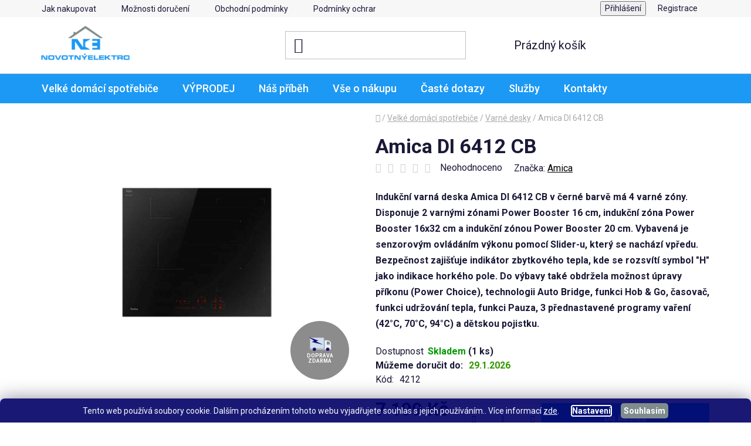

--- FILE ---
content_type: text/css; charset=utf-8
request_url: https://www.novotnyelektro.cz/user/documents/upload/dmartini/novotnyelektro.min.css?v=04.12-20251204150205587
body_size: 2560
content:
.flag.flag-freeshipping{background-color:rgba(102,102,102,.75);border-radius:0;}.flag.flag-freeshipping:before{content:'';background:url("/user/documents/upload/DMupravy/Doprava/car.png");width:40px;height:27.5px;background-size:40px!important;background-repeat:no-repeat;display:inline-block;}.btn-cart,.load-products{color:#fff!important;}.pagination-top{opacity:0;}#DMContact{padding:20px 20px 20px;display:flex;align-items:center;border:2px solid var(--color-secondary);margin-bottom:20px;border-radius:20px;margin-left:0!important;}#DMContact .img{width:70px;}#DMContact .text{padding-left:0;}#DMContact .text div{display:flex;flex-wrap:wrap;flex-direction:column;justify-content:flex-start;}#DMContact .text h5{font-size:18px;font-weight:600;line-height:22px;color:#000;margin:0 0 10px 0;}#DMContact .text .dmcontacts{font-size:14px;font-weight:300;line-height:22px;color:#000;display:block;}#DMContact .text .dmcontacts a{color:#000;}#DMContact .text .dmcontacts a:hover{color:var(--color-secondary);}#DMContact{width:fit-content;margin:auto;margin-bottom:19px;}.dkLabVisitedProductsBox{background:transparent!important;padding:10px;}.extended-banner-text{text-align:center;}.dklabCountdownContainer{border-radius:10px!important}.link-icon.share{display:none!important;}@media (max-width:768px){#dklabCountdown.dklabCountdownLoad,.p-final-price-wrapper,.availability-wrapper,.cofidis-wrap{text-align:center}.cofidis-wrap{margin-top:19px}}.type-index .content-wrapper .h4,.type-index .content-wrapper .welcome h1{padding-bottom:5px;}.contact-box ul li>span.mail::before{content:url(/user/documents/upload/nemazat/e-mail.svg);}.contact-box ul li>span.cellphone::before{content:url(/user/documents/upload/nemazat/phone.svg);}#footer a:not(.login-btn):not(.btn),#footer h3,#footer h4,#footer h5{color:#000;}.btn.btn-default.unveil-button{display:block!important;max-width:100%;width:max-content;margin:30px auto 30px auto;}.products-block .prices-top{margin-top:10px;}.price-final{font-size:18px;}.siteCookies{left:unset;margin-left:unset;font-size:14px;width:100%;background-color:transparent!important;}.siteCookies__form{max-width:100%!important;padding:7.5px;display:flex;flex-wrap:wrap;justify-content:center;text-align:center;align-items:center;flex-direction:row;background-color:rgba(1,0,102,.9);}.siteCookies__content{flex:unset;}.siteCookies__text{line-height:normal;margin:0;margin-right:5px;line-height:20px;display:inline-block;}.siteCookies__text *{display:inline-block;}.siteCookies__links{margin:0!important;width:fit-content;}.siteCookies__links a{margin:0!important;}.siteCookies__link{padding:0;line-height:normal;background-color:transparent!important;margin:0 15px;opacity:1!important;}.siteCookies__content{flex:unset;display:flex;flex-wrap:wrap;}.siteCookies__button{padding:5px;border-radius:5px;line-height:normal;opacity:1!important;background-color:var(--color-secondary-hover);color:#fff;}.siteCookies__button:hover{background-color:var(--color-secondary);color:#fff;}.flags-extra .flag{margin-left:5px;}.p-to-cart-block{padding-top:0;padding-left:0;padding-right:0;}.cart-wrap{padding:10px;background-color:#f7f7f7;}body #insurance-offer{display:flex;flex-wrap:wrap;}.p-to-cart-block{width:100%;}.pojistka .dm-flex{gap:20px;display:flex;flex-wrap:wrap;}.pojistka .ico>div{background-color:#EDF7F5;}.pojistka .ico>div{width:100%;padding:5px;}@media (min-width:992px){.fl50{width:calc(50% - 20px)!important}}.ico>div>div{padding-left:65px;position:relative;}.ico>div>div h3{margin-top:0;padding-top:10px;}.ico .co:before{content:'\F5FC';background-color:#3DAE48;}.pojistka ul{padding:0;}.pojistka ul li{padding-left:25px;position:relative;margin-bottom:7.5px;}.pojistka li::before{font-size:18px;font-family:bootstrap-icons!important;font-style:normal;font-weight:normal!important;font-variant:normal;text-transform:none;line-height:1;-webkit-font-smoothing:antialiased;-moz-osx-font-smoothing:grayscale;margin:0;position:absolute;left:0;top:2.5px;}.ico .co li:before{content:'\F633';color:#3DAE48;}.ico .nacored li:before{content:'\F659';color:#DA2129;top:3.5px!important;}.ico .nacored:before{content:'\F62A';background-color:#DA2129;}.ico .nacoorange:before{content:'\F33A';background-color:#F06F23;}.ico>div>div:before{position:absolute;top:0;left:0;width:50px;height:50px;color:#fff;display:flex;font-size:40px;justify-content:center;align-items:center;font-family:bootstrap-icons!important;font-style:normal;font-weight:normal!important;font-variant:normal;text-transform:none;line-height:1;-webkit-font-smoothing:antialiased;-moz-osx-font-smoothing:grayscale;}.ico .kde:before{content:'\F3EF';background-color:#294D95;}.ico .kde li:before{content:'\F633';color:#294D95;}.ico .povinnost:before{content:'\F430';background-color:#8DC63F;}.ico .povinnost li:before{content:'\F309';font-size:40px;top:-7.5px;left:-7.5px;color:#8DC63F;}.ico .platba:before{content:'\F615';background-color:#F5CC05;}.ico .kryti:before{content:'\F41F';background-color:#4693D1;}.ico .vypoved:before{content:'\F53F';background-color:#58585A;}.ico .vypoved li:before{content:'\F309';font-size:40px;top:-7.5px;left:-7.5px;color:#58585A;}.ico .vypoved li li:before{content:'\F2EA';font-size:20px;top:2.5px;left:0;color:#58585A;}.template-13:not(.jupiter) #header,.template-14 #header{z-index:200;}.btn.btn-conversion,a.btn.btn-conversion,.btn.btn-cart,a.btn.btn-cart{color:#fff;}.btn:not(.cart-count):not(.toggle-contacts):not(#products-listing-order):not(.btn-cofidis){color:#fff!important;background-color:var(--color-secondary)!important;border-color:var(--color-secondary)!important;}.btn:not(.cart-count):not(.toggle-contacts):not(#products-listing-order):not(.btn-cofidis):hover{background-color:var(--color-secondary-hover)!important;border-color:var(--color-secondary-hover)!important;}.cart-wrap>p{line-height:normal;font-weight:550;margin-bottom:7.5px!important;}#product-detail-form .vynosinfo{line-height:normal;font-weight:550;}body #insurance-offer input[type=checkbox]{display:none;}body #insurance-offer input[type=checkbox]+label{width:100%;}#insurance-offer .item *{line-height:normal;clear:unset!important;}.description-main,body #insurance-offer .item .title-info{padding:0!important;display:block;}body #insurance-offer input[type=checkbox]+label::after,body #insurance-offer input[type=checkbox]+label::before,body #insurance-offer input[type=radio]+label::after,body #insurance-offer input[type=radio]+label::before{top:50%;left:0;transform:translateY(-50%);}#insurance-offer input[type="checkbox"]:checked+label::after,#insurance-offer input[type="radio"]:checked+label::after{width:18px;height:18px;}body #insurance-offer{padding-top:0;}.cofidis-buttons-wrapper{padding-top:20px;}html body .p-detail-inner .btn-cofidis{border-color:#3BAB4D!important;background-color:#3BAB4D!important;color:#fff!important;}.delivery-time{color:#329901;font-weight:550;}.p-data-wrapper .availability-label,.p-data-wrapper .availability-amount{font-weight:550;}.one-column-body table.detail-parameters tbody tr th{min-width:unset;width:fit-content;padding:0;}.p-data-wrapper table,.p-data-wrapper tbody{display:flex;flex-wrap:wrap;flex-direction:column;}.p-data-wrapper table.detail-parameters tbody tr{display:flex;flex-wrap:wrap;flex-direction:row;align-items:center;}.p-data-wrapper table.detail-parameters tbody tr th .row-header-label{background-color:transparent;}.p-data-wrapper table.detail-parameters tbody tr th::after{display:none!important;}.p-data-wrapper table.detail-parameters tbody tr td{padding:0;margin:0;}.delivery-time-label{font-weight:550;}aside .filter-section-button{display:none;}aside #category-filter-hover{display:block;}aside .filters-unveil-button-wrapper{display:none;}.filter-total-count{color:#000;}#w_output_tlacitko_container{display:inline-flex!important;}.manufacturers li::before{display:none;}.extra-sluzby{margin-bottom:10px;display:flex;flex-wrap:nowrap;align-items:center;justify-content:flex-start;justify-content:center;padding:10px;color:var(--color-secondary);background-color:hsla(var(--color-secondary-h),var(--color-secondary-s),var(--color-secondary-l),.15);cursor:pointer;font-weight:550;transition:300ms;position:relative;}.extra-sluzby:hover{background-color:var(--color-secondary);color:#fff;}.extra-sluzby i{height:100%;line-height:normal;font-size:18px;}.extra-sluzby div{padding-left:10px;}.pseudolink{position:absolute;top:0;left:0;width:100%;height:100%;z-index:2;}.extra-dopravy h2{margin-bottom:10px;}.extra-dopravy ul{margin-top:0;padding-left:18px;}.extra-dopravy li:before{font-family:bootstrap-icons!important;content:'\F26A';color:#329901;}.top-navigation-menu-trigger{display:none!important;}.show-related{display:none!important;}.ship_img{width:calc(45px + 15px)!important;}.ship_img img{width:45px!important;}.ship_label{width:calc(100% - 45px - 15px)!important;}.extra-dopravy .div.accordion{flex-wrap:nowrap;}.extra-dopravy .div.accordion>*{display:block;}.navigation-in>ul>li>a[href*="/black-friday/"]{color:#fff!important;background-color:#000!important;position:relative;}.navigation-in>ul>li>a[href*="/black-friday/"] b{padding-left:calc(25px + 5px);color:#fff!important;}.navigation-in>ul>li>a[href*="/black-friday/"]:before{content:'\F4D1';position:absolute;left:20px;display:block;width:25px;color:#fff;font-family:bootstrap-icons!important;font-size:25px;}.navigation-in>ul>li>a[href*="/vanocni-akce/"]{color:#fff!important;background-color:#004740!important;position:relative;}.navigation-in>ul>li>a[href*="/vanocni-akce/"] b{padding-left:calc(25px + 5px);color:#fff!important;}.navigation-in>ul>li>a[href*="/vanocni-akce/"]:before{content:'\F3EC';position:absolute;left:20px;display:block;width:25px;color:#fbd232;font-family:bootstrap-icons!important;font-size:20px;}@media screen and (min-width:767px){.menu-helper,#navigation{height:50px!important}.navigation-in>ul>li>a{padding-top:calc(13.5px + (5px / 2))!important;padding-bottom:calc(13.5px + (5px / 2))!important}}

--- FILE ---
content_type: text/css; charset=utf-8
request_url: https://www.novotnyelektro.cz/user/documents/upload/DMupravy/novotny_stitky.css?50
body_size: 245
content:
.dm-stitek {
    padding: 0;
    max-width: 100%;
}

.dm-stitek:before {
    content: "";
    background-repeat: no-repeat !important;
    background-size: 50px !important;
    width: 50px;
    height: 30px;
    position: relative;
    display: inline-block;
    vertical-align: middle;
}

.classA:before {
    background: url("/user/documents/upload/DMupravy/Energy label/stitek_A.png");
}

.classB:before {
    background: url("/user/documents/upload/DMupravy/Energy label/stitek_B.png");
}

.classC:before {
    background: url("/user/documents/upload/DMupravy/Energy label/stitek_C.png");
}

.classD:before {
    background: url("/user/documents/upload/DMupravy/Energy label/stitek_D.png");
}

.classE:before {
    background: url("/user/documents/upload/DMupravy/Energy label/stitek_E.png");
}

.classF:before {
    background: url("/user/documents/upload/DMupravy/Energy label/stitek_F.png");
}

.classG:before {
    background: url("/user/documents/upload/DMupravy/Energy label/stitek_G.png");
}

#productsTop .category-appendix {
    left: 0;
    top: 0;
}

.products-inline.products-top > div .p {
    position: relative;
}

.flags .dm-stitek:not(:first-child) {
    display: none !important;
}

.flag {
    opacity: 1 !important;
}

--- FILE ---
content_type: application/javascript; charset=utf-8
request_url: https://cdn.myshoptet.com/usr/api2.dklab.cz/user/documents/_doplnky/zakoupilo/349616/799/349616_datalayer_799.js
body_size: 1769
content:
var dkLabZakoupiloDataLayer = {"configName":"release","options":{"displayType":"customers","displayHp":1,"displayCa":1,"displayDe":1,"displayMo":1,"displayMaxVal":0,"displayBorder":1,"transBorder":1,"flagCategory":0,"flagDetail":0,"posCat":"top","posCatMobile":"top","posDetail":"top","posDetailMobile":"top","cs":{"useWidget":1,"dialogText":"Tento t\u00fdden","before1":"zakoupil","after1":"z\u00e1kazn\u00edk","before24":"zakoupili","after24":"z\u00e1kazn\u00edci","beforeOther":"zakoupilo","afterOther":"z\u00e1kazn\u00edk\u016f","moreThan":""},"defaultLanguage":"cs"},"urls":{},"template":{"samba":{"selectors":{"guidAttribute":"data-micro-identifier","products":"[data-micro-identifier]","category":".image","detail":".type-detail .p-image","detail360":".type-detail .image360","flags":".flags.flags-default","categoryFlagDivWrapper":".image","categoryFlagDivAdd":"append","detailFlagDivWrapper":".p-detail-inner .p-image .p-main-image","detailFlagDivAdd":"after","detailInfoFlags":".p-image .flags.flags-default"},"addCategory":"append","addDetail":"append","categoryFlagsDiv":"<div class=\"flags flags-default\"><\/div>","categoryFlagClass":"flag","detailFlagsDiv":"<div class=\"flags flags-default\"><\/div>","detailFlagClass":"flag"},"disco":{"selectors":{"guidAttribute":"data-micro-identifier","products":"[data-micro-identifier]","category":".image","detail":".type-detail .p-image","detail360":".type-detail .image360","flags":".flags.flags-default","categoryFlagDivWrapper":".image","categoryFlagDivAdd":"append","detailFlagDivWrapper":".p-detail-inner .p-image .p-main-image","detailFlagDivAdd":"after","detailInfoFlags":".p-image .flags.flags-default"},"addCategory":"append","addDetail":"append","categoryFlagsDiv":"<div class=\"flags flags-default\"><\/div>","categoryFlagClass":"flag","detailFlagsDiv":"<div class=\"flags flags-default\"><\/div>","detailFlagClass":"flag"},"step":{"selectors":{"guidAttribute":"data-micro-identifier","products":"[data-micro-identifier]","category":".image","detail":".type-detail .p-image","detail360":".type-detail .image360","flags":".flags.flags-default","categoryFlagDivWrapper":".image","categoryFlagDivAdd":"append","detailFlagDivWrapper":".p-image .p-main-image","detailFlagDivAdd":"after","detailInfoFlags":".p-image .flags.flags-default"},"addCategory":"append","addDetail":"append","categoryFlagsDiv":"<div class=\"flags flags-default\"><\/div>","categoryFlagClass":"flag","detailFlagsDiv":"<div class=\"flags flags-default\"><\/div>","detailFlagClass":"flag"},"classic":{"selectors":{"guidAttribute":"data-micro-identifier","products":"[data-micro-identifier]","category":".image","detail":".type-detail .p-image","detail360":".type-detail .image360","flags":".flags.flags-default","categoryFlagDivWrapper":".image","categoryFlagDivAdd":"append","detailFlagDivWrapper":".p-detail-info","detailFlagDivAdd":"prepend","detailInfoFlags":".p-detail-info .flags.flags-default"},"addCategory":"append","addDetail":"append","categoryFlagsDiv":"<div class=\"flags flags-default\"><\/div>","categoryFlagClass":"flag","detailFlagsDiv":"<div class=\"flags flags-default  flags-inline\"><\/div>","detailFlagClass":"flag"},"waltz":{"selectors":{"guidAttribute":"data-micro-identifier","products":"[data-micro-identifier]","category":".p-image","detail":".type-detail .p-image-wrapper","detail360":".type-detail .image360","flags":".flags","categoryFlagDivWrapper":".p-image","categoryFlagDivAdd":"append","detailFlagDivWrapper":".p-detail-inner .p-image-wrapper","detailFlagDivAdd":"prepend","detailInfoFlags":".p-detail-inner .p-image-wrapper .flags.flags-default"},"addCategory":"append","addDetail":"append","categoryFlagsDiv":"<div class=\"flags flags-default\"><\/div>","categoryFlagClass":"flag","detailFlagsDiv":"<div class=\"flags flags-default\"><\/div>","detailFlagClass":"flag"},"tango":{"selectors":{"guidAttribute":"data-micro-identifier","products":"[data-micro-identifier]","category":".img","detail":".type-detail .p-image","detail360":".type-detail .image360","flags":".flag-wrap","categoryFlagDivWrapper":".img","categoryFlagDivAdd":"after","detailFlagDivWrapper":".p-detail-inner .p-image-wrapper .p-image","detailFlagDivAdd":"prepend","detailInfoFlags":".p-detail-inner .p-image-wrapper .p-image .flag-wrap"},"addCategory":"append","addDetail":"append","categoryFlagsDiv":"<div class=\"flag-wrap\"><\/div>","categoryFlagClass":"flag","detailFlagsDiv":"<div class=\"flag-wrap\"><\/div>","detailFlagClass":"flag"},"techno":{"selectors":{"guidAttribute":"data-micro-identifier","products":"[data-micro-identifier]","category":".image","detail":".type-detail .p-image-wrapper","detail360":".type-detail .image360","flags":".flags.flags-default","categoryFlagDivWrapper":".image","categoryFlagDivAdd":"append","detailFlagDivWrapper":".p-image-wrapper .p-image .p-main-image","detailFlagDivAdd":"after","detailInfoFlags":".p-image-wrapper .p-image .flags.flags-default"},"addCategory":"append","addDetail":"append","categoryFlagsDiv":"<div class=\"flags flags-default\"><\/div>","categoryFlagClass":"flag","detailFlagsDiv":"<div class=\"flags flags-default\"><\/div>","detailFlagClass":"flag"},"soul":{"selectors":{"guidAttribute":"data-micro-identifier","products":"[data-micro-identifier]","category":".pr-list-image","detail":".type-detail #td-product-images","detail360":".type-detail .image360","flags":".pr-list-flag-wrap","categoryFlagDivWrapper":".pr-list-image","categoryFlagDivAdd":"append","detailFlagDivWrapper":".p-detail-inner #product-detail-h1","detailFlagDivAdd":"prepend","detailInfoFlags":".p-detail-inner #product-detail-h1 .product-detail-flag-icons"},"addCategory":"append","addDetail":"append","categoryFlagsDiv":"<span class=\"pr-list-flag-wrap\"><\/span>","categoryFlagClass":"pr-list-flag","detailFlagsDiv":"<div class=\"product-detail-flag-icons clearfix\"><\/div>","detailFlagClass":"pr-list-flag"},"rock":{"selectors":{"guidAttribute":"data-micro-identifier","products":"[data-micro-identifier]","category":".p-image","detail":".type-detail #td-product-images","detail360":".type-detail .image360","flags":".boolean-icons","categoryFlagDivWrapper":".p-image a","categoryFlagDivAdd":"after","detailFlagDivWrapper":".p-detail-inner #product-images .zoom-small-image","detailFlagDivAdd":"prepend","detailInfoFlags":".p-detail-inner #product-images .boolean-icons"},"addCategory":"append","addDetail":"append","categoryFlagsDiv":"<span class=\"boolean-icons\"><\/span>","categoryFlagClass":"bool-icon-single","detailFlagsDiv":"<span class=\"boolean-icons\"><\/span>","detailFlagClass":"bool-icon-single"},"pop":{"selectors":{"guidAttribute":"data-micro-identifier","products":"[data-micro-identifier]","category":".p-image","detail":".type-detail #td-product-images","detail360":".type-detail .image360","flags":".boolean-icons","categoryFlagDivWrapper":".p-image a","categoryFlagDivAdd":"after","detailFlagDivWrapper":"#product-images .zoom-small-image","detailFlagDivAdd":"prepend","detailInfoFlags":"#product-images .boolean-icons"},"addCategory":"append","addDetail":"append","categoryFlagsDiv":"<span class=\"boolean-icons\"><\/span>","categoryFlagClass":"bool-icon-single","detailFlagsDiv":"<span class=\"boolean-icons\"><\/span>","detailFlagClass":"bool-icon-single"},"echo":{"selectors":{"guidAttribute":"content","products":".pr-list-header meta[itemprop='identifier']","closestParent":".columns","category":".pr-list-image","detail":".type-detail .pr-list-image","detail360":".type-detail .image360","flags":".list-inline .pr-list-flag-wrap .list-inline","categoryFlagDivWrapper":".pr-list-flag-wrap","categoryFlagDivAdd":"append","detailFlagDivWrapper":".list-inline.product-header .pr-list-flag-wrap","detailFlagDivAdd":"append","detailInfoFlags":".pr-list-flag-wrap .list-inline"},"addCategory":"append","addDetail":"append","categoryFlagsDiv":"<ul class=\"list-inline\"><\/ul>","categoryFlagClass":".pr-list-flag","detailFlagsDiv":"<ul class=\"list-inline\"><\/ul>","detailFlagClass":"pr-list-flag"}},"prods":{"456f2b9e-8333-11ec-90b2-bc97e1a74491":{"p":1,"m":"ks"},"71f8c90c-d27e-11ef-99c7-1634675b6b51":{"p":1,"m":"ks"},"fd340734-f452-11ef-ab78-d69fec13cdff":{"p":1,"m":"ks"},"6232e79a-6ed8-11f0-b64e-d69fec13cdff":{"p":4,"m":"ks"},"4a6ae36e-db1d-11ef-9d56-929ece8629dc":{"p":4,"m":"ks"},"176a2d92-89cc-11ee-b266-f24631d4a679":{"p":1,"m":"ks"},"e7856860-99a1-11ec-b5d9-bc97e1a74491":{"p":1,"m":"ks"},"50ff1012-8367-11ec-8a75-bc97e1a74491":{"p":2,"m":"ks"},"8d59bf88-827f-11f0-9590-1634675b6b51":{"p":1,"m":"ks"},"b4bbcf1a-9dae-11ee-9d15-aa0256134491":{"p":1,"m":"ks"},"434da078-7a71-11f0-9e26-1634675b6b51":{"p":1,"m":"ks"},"3a279552-9c63-11ec-9a88-ecf4bbdf609a":{"p":3,"m":"ks"},"50f83f64-945a-11f0-b0e2-929ece8629dc":{"p":3,"m":"ks"},"cf74e0a0-bbe1-11f0-a649-1634675b6b51":{"p":1,"m":"ks"},"6e93d132-5311-11ee-8c7c-12c7713c50b3":{"p":1,"m":"ks"},"bcd5d1c6-fc1d-11eb-9eb3-0cc47a6b4bcc":{"p":1,"m":"ks"},"13e4ebbe-68d2-11ee-b9da-12c7713c50b3":{"p":1,"m":"ks"},"77b53428-7f5e-11ec-9bd8-bc97e1a74491":{"p":2,"m":"ks"},"17e6e97c-a6b8-11ef-9f6c-ded553b61e53":{"p":1,"m":"ks"},"34cee6c8-e8a9-11f0-885d-226a57804605":{"p":2,"m":"ks"},"5d5e3756-f764-11ef-82bc-d69fec13cdff":{"p":1,"m":"ks"},"60b0bbe8-8431-11ed-8c54-121fa48e15df":{"p":1,"m":"ks"},"0261f706-3599-11ec-b14c-bc97e1a74491":{"p":2,"m":"ks"},"4047cbea-7e28-11ec-87c3-ecf4bbdf609a":{"p":1,"m":"ks"},"34075460-2c80-11ee-8154-1a580bd34440":{"p":2,"m":"ks"},"293c083a-495c-11ed-a504-bc97e1a7448e":{"p":1,"m":"ks"},"aa33e228-e238-11f0-80b1-929ece8629dc":{"p":1,"m":"ks"},"2dc8d612-5389-11ed-9ff1-ecf4bbdf609b":{"p":1,"m":"ks"},"91928404-c70f-11ee-9114-aa0256134491":{"p":1,"m":"ks"},"6e12979a-bdfc-11eb-b458-0cc47a6b4bcc":{"p":1,"m":"ks"},"69d1337e-f5ee-11f0-9c59-bc24117e9ffb":{"p":1,"m":"ks"},"14ceeffe-feb6-11ef-b4f3-929ece8629dc":{"p":1,"m":"ks"},"37c474de-6ca5-11ed-9fb1-121fa48e15df":{"p":2,"m":"ks"},"41e742bc-1b31-11ee-98b5-12c7713c50b3":{"p":1,"m":"ks"},"034756e4-19fb-11f0-8502-d69fec13cdff":{"p":1,"m":"ks"},"433d57c4-240c-11eb-bbff-0cc47a6c9c84":{"p":1,"m":"ks"},"b7633a80-6b5a-11ef-9127-e249bb8c3af4":{"p":1,"m":"ks"},"39dd4748-983e-11ef-8a2e-ded553b61e53":{"p":1,"m":"ks"},"1b98719c-8048-11ec-8e3c-bc97e1a74491":{"p":1,"m":"ks"},"df3846b0-e124-11ee-ae78-42bc30ab2318":{"p":3,"m":"ks"},"24e3bf62-04d5-11f0-9838-1634675b6b51":{"p":1,"m":"ks"},"c61ab5a4-08c5-11f0-aef5-1634675b6b51":{"p":1,"m":"ks"},"961c5dda-999c-11ec-9f53-bc97e1a74491":{"p":1,"m":"ks"},"42b056da-e1c6-11f0-aab3-929ece8629dc":{"p":1,"m":"ks"},"39b2666a-eca0-11f0-8688-bc2411051452":{"p":1,"m":"ks"},"c38d21e0-bd93-11f0-817e-1634675b6b51":{"p":1,"m":"ks"},"083d53c8-caf5-11f0-848c-929ece8629dc":{"p":1,"m":"ks"}}};

--- FILE ---
content_type: application/javascript; charset=utf-8
request_url: https://www.novotnyelektro.cz/user/documents/upload/dmartini/novotnyelektro.min.js?v=04.12-20251204150205587
body_size: 864
content:
function extra_sluzby(){if($(".type-detail").length&&getShoptetDataLayer().product.currentCategory.toLowerCase().includes(String("Velké domácí spotřebiče").toLowerCase())){$("  \n            <div class='extra-sluzby'>\n                <a href=\"/doruceni-a-instalace-velkych-domacich-spotrebicu\" class='pseudolink'></a>\n                <i class=\"bi bi-tools\"></i>\n                <div>Dovezeme, vyneseme, nainstalujeme.</div>\n            </div>\n            ").appendTo(".p-image-wrapper")}}function showSale(){$(".product").each((function(){var e=$(this),t=$(this).find(".price-save");$(t).length&&$(e).addClass("cstm-sale-block")}))}$(document).ready((function(){if($(".siteCookies__link").appendTo(".siteCookies__text"),$(".siteCookies__links").appendTo(".siteCookies__text"),$(".type-detail .price-save").length&&$(".p-info-wrapper").addClass("cstm-sale-detail"),$(".type-detail").length){$(".row-header-label:contains('Dostupnost')").text("Dostupnost:");$('\n        <div id="DMContact">\n        <div class="text">\n            <h5>\n                Našli jste lepší cenu? Ozvěte se nám.\n            </h5>\n            <div>\n                <span class="DMPhone dmcontacts"><a href="tel:+420739696950"><strong>+420 739 696 950 </strong></a> (NONSTOP)</span>\n                <span class="DMMail dmcontacts"><a href="mailto:novotnyelektro@email.cz"><strong>novotnyelektro@email.cz</strong></a></span>\n            </div></div>\n        </div>\n        <p class="vynosinfo">K doručení spotřebiče lze objednat v druhém kroku košíku, výnos do bytu + montáž výrobku a odvoz starého spotřebiče.</p>\n        ').insertAfter("#product-detail-form .detail-parameters ");const e=setInterval((function(){$("#insurance-offer").length&&($(".p-to-cart-block").wrap("<div class='cart-wrap'></div>"),$("#insurance-offer").appendTo(".cart-wrap"),clearInterval(e))}),100)}showSale(),extra_sluzby()})),$(document).ajaxSuccess((function(e,t,a){showSale()})),$(".js-validate.foxentry-input").click((function(){setInterval((()=>{$(".foxentry-label-input-valid").parent().addClass("populated")}),20)}));

--- FILE ---
content_type: application/javascript; charset=utf-8
request_url: https://www.novotnyelektro.cz/user/documents/upload/DMupravy/novotny_stitky.js?40
body_size: 387
content:
function energylabel() {
    $('.category-appendix:contains("(A)")').addClass("classA dm-stitek")
    $('.category-appendix:contains("(B)")').addClass("classB dm-stitek")
    $('.category-appendix:contains("(C)")').addClass("classC dm-stitek")
    $('.category-appendix:contains("(D)")').addClass("classD dm-stitek")
    $('.category-appendix:contains("(E)")').addClass("classE dm-stitek")
    $('.category-appendix:contains("(F)")').addClass("classF dm-stitek")
    $('.category-appendix:contains("(G)")').addClass("classG dm-stitek")

    $(".dm-stitek").addClass("flag")

    $(".category-appendix.dm-stitek").html(" ")

    if ($(".type-detail").length) {
        $('.product-appendix:contains("(A)")').addClass("classA dm-stitek")
        $('.product-appendix:contains("(B)")').addClass("classB dm-stitek")
        $('.product-appendix:contains("(C)")').addClass("classC dm-stitek")
        $('.product-appendix:contains("(D)")').addClass("classD dm-stitek")
        $('.product-appendix:contains("(E)")').addClass("classE dm-stitek")
        $('.product-appendix:contains("(F)")').addClass("classF dm-stitek")
        $('.product-appendix:contains("(G)")').addClass("classG dm-stitek")

        $(".dm-stitek").addClass("flag")

        $(".product-appendix.dm-stitek").html(" ")

        if ($(".product-appendix.dm-stitek").length) {
            if (!$(".p-image .flags-default").length) {
                $('<div class="flags flags-default"></div>').appendTo(".p-image")
            }

            $(".product-appendix.dm-stitek").prependTo(".p-image-wrapper .flags-default")
        }
    }
    
    $(".product").each(function () {
        var cat_ap = $(this).find(".category-appendix.dm-stitek")
        var flafs_def = $(this).find(".flags-default")
        var new_f_position = $(this).find(".p>a.image")

        if ($(cat_ap).length) {
            if ($(flafs_def).length) {
                $(cat_ap).prependTo(flafs_def)
            }

            if (!$(flafs_def).length) {
                var new_flags_def = '<div class="flags flags-default"></div>'
                $(new_flags_def).appendTo(new_f_position)
                $(cat_ap).appendTo(flafs_def)
            }
        }
    })
}
    
$( document ).ready(function() {
    energylabel(); 
$( document ).ajaxSuccess(function( event, request, settings ) {
    energylabel();
});	
});


--- FILE ---
content_type: application/javascript; charset=utf-8
request_url: https://cdn.myshoptet.com/usr/api2.dklab.cz/user/documents/_doplnky/odpocet/349616/1588/349616_datalayer_1588.js
body_size: 5308
content:
var dkLabOdpocetCenyDataLayer = {"options":{"showInCategory":1,"showInDetail":1,"showInAdvancedOrder":1,"showDatesDetail":1,"hideActionFlag":0,"categoryDisplayStyle":"modern","detailDisplayStyle":"inBox","carouselDisplayStyle":"inBox","categoryPosition":"Center","showBeforeEnd":0,"showBeforeEndDays":0,"hideOnHover":0,"discountToFlag":0,"detailPositionClass":"","carouselDisplayPosition":"TopLeft","carouselBackgroundTransparent":0,"cs":{"useWidget":1,"actionText":"AK\u010cN\u00cd CENA KON\u010c\u00cd ZA","actionExpired":"Akce skon\u010dila","startDateText":"AK\u010cN\u00c1 CENA PLATN\u00c1 OD","endDateText":"DO","oneDay":"den","twoToFourDays":"dny","moreThanFourDays":"dn\u00ed","abbrHour":"h","abbrMinute":"m","abbrSecond":"s","carouselActionText":"Akce","carouselActionExpired":"Akce skon\u010dila"},"defaultLanguage":"cs"},"configName":"release","urls":{},"template":{"samba":{"selectors":{"guidAttribute":"data-micro-identifier","flagAction":".flags.flags-default .flag-action","discountFlagClass":".flag.flag-discount","discountFlag":".flags.flags-extra .flag.flag-discount","flagsWrapper":".flags.flags-default","categoryFlagDivWrapper":".image","detailFlagAction":".p-image .flags.flags-default .flag-action","categoryProducts":"#content","categoryPosition":".image","categoryAddAs":"append","checkVariants":"#variants","detailPosition":".p-detail-inner .p-image-wrapper .p-image","detailAddAs":"prepend","detailPositionV":".p-detail-inner .p-image-wrapper .p-image","detailAddAsV":"prepend","advancedOrderProducts":".advanced-order","advancedOrderPosition":".image","advancedOrderAddAs":"prepend","carouselItemFirst":"#carousel .item:first","additionalBanner":""},"categoryFlagDivAddAs":"append","categoryFlagsDiv":"<div class=\"flags flags-default\"><\/div>","additionalBannerClass":""},"disco":{"selectors":{"guidAttribute":"data-micro-identifier","flagAction":".flags.flags-default .flag-action","discountFlagClass":".flag.flag-discount","discountFlag":".flags.flags-extra .flag.flag-discount","flagsWrapper":".flags.flags-default","categoryFlagDivWrapper":".image","detailFlagAction":".p-image .flags.flags-default .flag-action","categoryProducts":"#content","categoryPosition":".image","categoryAddAs":"append","checkVariants":"#variants","detailPosition":".p-detail-inner .p-image-wrapper .p-image","detailAddAs":"prepend","detailPositionV":".p-detail-inner .p-image-wrapper .p-image","detailAddAsV":"prepend","advancedOrderProducts":".advanced-order","advancedOrderPosition":".image","advancedOrderAddAs":"prepend","carouselItemFirst":"#carousel .item:first","additionalBanner":""},"categoryFlagDivAddAs":"append","categoryFlagsDiv":"<div class=\"flags flags-default\"><\/div>","additionalBannerClass":""},"classic":{"selectors":{"guidAttribute":"data-micro-identifier","flagAction":".flags.flags-default .flag-action","discountFlagClass":".flag.flag-discount","discountFlag":".flags.flags-extra .flag.flag-discount","flagsWrapper":".flags.flags-default","categoryFlagDivWrapper":".image","detailFlagAction":".p-detail-info .flags.flags-default .flag-action","categoryProducts":".content","categoryPosition":".image","categoryAddAs":"append","discount":"discount","checkVariants":"#variants","detailPosition":"#product-detail-form .p-image-wrapper .p-image","detailAddAs":"prepend","detailPositionV":"#product-detail-form .p-image-wrapper .p-image","detailAddAsV":"prepend","advancedOrderProducts":".advanced-order","advancedOrderPosition":".image","advancedOrderAddAs":"prepend","carouselItemFirst":"#carousel .item:first","additionalBanner":""},"categoryFlagDivAddAs":"append","categoryFlagsDiv":"<div class=\"flags flags-default\"><\/div>","additionalBannerClass":""},"step":{"selectors":{"guidAttribute":"data-micro-identifier","flagAction":".flags.flags-default .flag-action","discountFlagClass":".flag.flag-discount","discountFlag":".flags.flags-extra .flag.flag-discount","flagsWrapper":".flags.flags-default","categoryFlagDivWrapper":".image","detailFlagAction":".p-image .flags.flags-default .flag-action","categoryProducts":"#content","categoryPosition":".image","categoryAddAs":"append","checkVariants":"#variants","detailPosition":".p-detail-inner .p-image-wrapper .p-image","detailAddAs":"append","detailPositionV":".p-detail-inner .p-image-wrapper .p-image","detailAddAsV":"append","advancedOrderProducts":".advanced-order","advancedOrderPosition":".image","advancedOrderAddAs":"prepend","carouselItemFirst":"#carousel .item:first","additionalBanner":"#content .next-to-carousel-banners"},"categoryFlagDivAddAs":"append","categoryFlagsDiv":"<div class=\"flags flags-default\"><\/div>","additionalBannerClass":"aroundCarouselBanners"},"techno":{"selectors":{"guidAttribute":"data-micro-identifier","flagAction":".flags.flags-default .flag-action","discountFlagClass":".flag.flag-discount","discountFlag":".flags.flags-extra .flag.flag-discount","flagsWrapper":".flags.flags-default","categoryFlagDivWrapper":".image","detailFlagAction":".p-image .flags.flags-default .flag-action","categoryProducts":"#content","categoryPosition":".image","categoryAddAs":"append","checkVariants":".variant-table","detailPosition":".p-detail-inner .p-image-wrapper .p-image","detailAddAs":"prepend","detailPositionV":".p-detail-inner .p-image-wrapper .p-image","detailAddAsV":"prepend","advancedOrderProducts":".advanced-order","advancedOrderPosition":".image","advancedOrderAddAs":"prepend","carouselItemFirst":"#carousel .item:first","additionalBanner":""},"categoryFlagDivAddAs":"append","categoryFlagsDiv":"<div class=\"flags flags-default\"><\/div>","additionalBannerClass":""},"waltz":{"selectors":{"guidAttribute":"data-micro-identifier","flagAction":".flags .flag-action","discountFlagClass":".flag.flag-discount","discountFlag":".flags.flags-extra .flag.flag-discount","flagsWrapper":".flags.flags-default","categoryFlagDivWrapper":".image","detailFlagAction":".p-detail-inner .p-image-wrapper .flags.flags-default .flag-action","categoryProducts":"#content","categoryPosition":".p-image","categoryAddAs":"append","checkVariants":".variant-table","detailPosition":".p-detail-inner .p-image-wrapper .p-image","detailAddAs":"prepend","detailPositionV":".p-detail-inner .p-image-wrapper .p-image","detailAddAsV":"prepend","advancedOrderProducts":".advanced-order","advancedOrderPosition":".p-image","advancedOrderAddAs":"prepend","carouselItemFirst":"#carousel .item:first","additionalBanner":""},"categoryFlagDivAddAs":"append","categoryFlagsDiv":"<div class=\"flags flags-default\"><\/div>","additionalBannerClass":""},"tango":{"selectors":{"guidAttribute":"data-micro-identifier","flagAction":".flag-wrap .flag-action","discountFlagClass":".flag.flag-discount","discountFlag":".flags.flags-extra .flag.flag-discount","flagsWrapper":".flag-wrap","categoryFlagDivWrapper":".img","detailFlagAction":".p-detail-inner .p-image-wrapper .p-image .flag-wrap .flag-action","categoryProducts":"#content","categoryPosition":".img","categoryAddAs":"append","checkVariants":"#variants","detailPosition":".p-detail-inner .p-image-wrapper .p-main-image","detailAddAs":"prepend","detailPositionV":".p-detail-inner .p-image-wrapper .p-main-image","detailAddAsV":"prepend","advancedOrderProducts":".advanced-order","advancedOrderPosition":".img","advancedOrderAddAs":"prepend","carouselItemFirst":"#carousel .item:first","additionalBanner":""},"categoryFlagDivAddAs":"after","categoryFlagsDiv":"<div class=\"flag-wrap\"><\/div>","additionalBannerClass":""},"soul":{"selectors":{"guidAttribute":"data-micro-identifier","flagAction":".pr-list-flag-wrap .pr-list-flag-action","discountFlagClass":".flag.flag-discount","discountFlag":".flags.flags-extra .flag.flag-discount","flagsWrapper":".pr-list-flag-wrap","categoryFlagDivWrapper":".pr-list-image","detailFlagAction":"#product-detail-h1 .product-detail-flag-icons .pr-list-flag-action","categoryProducts":"#content-in","categoryPosition":".pr-list-image","categoryAddAs":"append","checkVariants":".product-table-variants","detailPosition":"#product-images","detailAddAs":"prepend","detailPositionV":"#product-images","detailAddAsV":"prepend","advancedOrderProducts":".advanced-order","advancedOrderPosition":".pr-list-image","advancedOrderAddAs":"prepend","carouselItemFirst":".carousel-banners div:first","additionalBanner":""},"categoryFlagDivAddAs":"append","categoryFlagsDiv":"<span class=\"pr-list-flag-wrap\"><\/span>","additionalBannerClass":""},"rock":{"selectors":{"guidAttribute":"data-micro-identifier","flagAction":".boolean-icons .bool-action","discountFlagClass":".flag.flag-discount","discountFlag":".flags.flags-extra .flag.flag-discount","flagsWrapper":".boolean-icons","categoryFlagDivWrapper":".p-image a","detailFlagAction":"#product-images .boolean-icons .bool-action","categoryProducts":"#content-in","categoryPosition":".p-image","categoryAddAs":"append","checkVariants":"#product-variants","detailPosition":"#wrap #gallery-image","detailAddAs":"prepend","detailPositionV":"#wrap #gallery-image","detailAddAsV":"prepend","advancedOrderProducts":".advanced-order","advancedOrderPosition":".p-image","advancedOrderAddAs":"prepend","carouselItemFirst":"#carousel-banner div:first","additionalBanner":""},"categoryFlagDivAddAs":"after","categoryFlagsDiv":"<div class=\"boolean-icons\"><\/div>","additionalBannerClass":""},"pop":{"selectors":{"guidAttribute":"data-micro-identifier","flagAction":".boolean-icons .bool-action","discountFlagClass":".flag.flag-discount","discountFlag":".flags.flags-extra .flag.flag-discount","flagsWrapper":".boolean-icons","categoryFlagDivWrapper":".p-image a","detailFlagAction":"#product-images .boolean-icons .bool-action","categoryProducts":"#content-in","categoryPosition":".p-image","categoryAddAs":"append","checkVariants":"#product-variants","detailClosestTableRow":"","detailPosition":"#product-images","detailAddAs":"prepend","advancedOrderProducts":".advanced-order","advancedOrderPosition":".p-image","advancedOrderAddAs":"prepend","carouselItemFirst":"#carousel-banner div:first","additionalBanner":""},"categoryFlagDivAddAs":"after","categoryFlagsDiv":"<span class=\"boolean-icons\"><\/span>","additionalBannerClass":""},"echo":{"selectors":{"guidAttribute":"meta[itemprop=identifier]","closestElement":"div .columns","flagAction":".pr-list-flag-wrap .pr-list-flag.pr-list-flag-action","detailFlagAction":".pr-list-flag-wrap .pr-list-flag.pr-list-flag-action","categoryProducts":"#content-in","categoryPosition":".pr-list-image","categoryAddAs":"append","checkVariants":"#product-variants","detailPosition":"#wrap","detailAddAs":"prepend","advancedOrderProducts":".advanced-order","advancedOrderPosition":".p-table-name","advancedOrderAddAs":"after","carouselItemFirst":"#carousel-banner div:first","additionalBanner":""},"additionalBannerClass":""}}};var dkLabOdpocetCenyProductsLayer = {"products":[{"guid":"a23b66a4-c371-11ea-a4bf-0cc47a6b4bcc","df":"2025-12-26","dt":"2026-01-26"},{"guid":"eb901fcc-cb62-11ea-8469-ecf4bbd79d2f","df":"2025-12-26","dt":"2026-01-26"},{"guid":"fcbad89e-eba3-11ea-9447-ecf4bbd79d2f","df":"2025-12-26","dt":"2026-01-26"},{"guid":"d5c49be2-20d9-11eb-9117-ecf4bbd79d2f","df":"2025-12-26","dt":"2026-01-26"},{"guid":"433d57c4-240c-11eb-bbff-0cc47a6c9c84","df":"2025-12-26","dt":"2026-01-26"},{"guid":"fa021c86-2b2f-11eb-9bd4-0cc47a6c8f54","df":"2025-12-26","dt":"2026-01-26"},{"guid":"6b91ac86-2b30-11eb-b211-0cc47a6c8f54","df":"2025-11-26","dt":"2026-01-25"},{"guid":"8867d120-4e97-11eb-871b-ecf4bbd79d2f","df":"2025-12-26","dt":"2026-01-26"},{"guid":"86dd41b8-67a2-11eb-a260-0cc47a6b4bcc","df":"2025-12-23","dt":"2026-01-23"},{"guid":"1b75913c-931c-11eb-803d-ecf4bbd76e50","df":"2025-08-19","dt":"2026-01-25"},{"guid":"ef03ac0e-9de0-11eb-80b1-0cc47a6c9370","df":"2025-12-26","dt":"2026-01-26"},{"guid":"4500926c-a4cf-11eb-8064-ecf4bbd79d2f","df":"2025-12-26","dt":"2026-01-26"},{"guid":"2a9520a8-fb5c-11eb-997a-ecf4bbd79d2f","df":"2025-12-26","dt":"2026-01-26"},{"guid":"bcd5d1c6-fc1d-11eb-9eb3-0cc47a6b4bcc","df":"2025-12-26","dt":"2026-01-26"},{"guid":"7c416722-00f2-11ec-94a7-ecf4bbd79d2f","df":"2025-12-26","dt":"2026-01-26"},{"guid":"c98a4cd8-2b7c-11ec-862c-bc97e1a74491","df":"2025-12-26","dt":"2026-01-26"},{"guid":"84f5e0a0-5435-11ec-8b15-ecf4bbdf609a","df":"2026-01-01","dt":"2026-01-31"},{"guid":"f3d9b0b6-5758-11ec-9627-ecf4bbdf609a","df":"2025-12-26","dt":"2026-01-26"},{"guid":"8c03145a-5a64-11ec-9552-bc97e1a74491","df":"2026-01-01","dt":"2026-01-31"},{"guid":"b18a020c-5d24-11ec-8d3f-ecf4bbdf609a","df":"2025-12-26","dt":"2026-01-26"},{"guid":"e3314460-65b1-11ec-983d-ecf4bbdf609a","df":"2026-01-01","dt":"2026-01-31"},{"guid":"b4ef5d2a-770f-11ec-826d-ecf4bbdf609a","df":"2025-12-26","dt":"2026-01-26"},{"guid":"fbc0a4f2-7a02-11ec-b5d0-bc97e1a74491","df":"2025-12-26","dt":"2026-01-26"},{"guid":"cf1d8cd4-7a03-11ec-8dba-bc97e1a74491","df":"2025-11-26","dt":"2026-01-25"},{"guid":"d46f9498-7e27-11ec-85e4-ecf4bbdf609a","df":"2025-12-26","dt":"2026-01-26"},{"guid":"1b98719c-8048-11ec-8e3c-bc97e1a74491","df":"2025-12-26","dt":"2026-01-26"},{"guid":"0f079af6-8332-11ec-9e58-bc97e1a74491","df":"2025-12-16","dt":"2026-01-25"},{"guid":"53a2a1a6-8396-11ec-8400-bc97e1a74491","df":"2025-12-26","dt":"2026-01-26"},{"guid":"1466fa20-93bb-11ec-a3a7-ecf4bbdf609a","df":"2025-12-09","dt":"2026-01-25"},{"guid":"2b277062-941c-11ec-97d6-ecf4bbdf609a","df":"2025-12-26","dt":"2026-01-26"},{"guid":"e7856860-99a1-11ec-b5d9-bc97e1a74491","df":"2025-12-26","dt":"2026-01-26"},{"guid":"cd7c3550-bb09-11ec-bfb4-bc97e1a74491","df":"2025-11-24","dt":"2026-01-25"},{"guid":"24627184-f220-11ec-bf89-ecf4bbdf609b","df":"2026-01-01","dt":"2026-01-31"},{"guid":"00f953e8-232b-11ed-94d2-ecf4bbdf609b","df":"2025-11-03","dt":"2026-01-25"},{"guid":"7e099688-5939-11ed-99cb-bc97e1a7448e","df":"2025-12-26","dt":"2026-01-26"},{"guid":"fcb444c4-5f38-11ed-a6f1-ecf4bbd5fcf2","df":"2025-12-26","dt":"2026-01-26"},{"guid":"deb51524-7af5-11ed-bafb-121fa48e15df","df":"2025-10-30","dt":"2026-01-25"},{"guid":"fc84283c-81e5-11ed-b1e2-ecf4bbdf609b","df":"2026-01-01","dt":"2026-01-31"},{"guid":"0043ef8a-842e-11ed-99aa-bc97e1a7448e","df":"2026-01-01","dt":"2026-01-31"},{"guid":"58ae618c-842e-11ed-aaa7-ecf4bbdf609b","df":"2026-01-01","dt":"2026-01-31"},{"guid":"0aab8590-842f-11ed-83c7-ecf4bbdf609b","df":"2026-01-01","dt":"2026-01-31"},{"guid":"60b0bbe8-8431-11ed-8c54-121fa48e15df","df":"2025-12-26","dt":"2026-01-26"},{"guid":"63aba90a-9d6f-11ed-82a2-121fa48e15df","df":"2025-12-26","dt":"2026-01-26"},{"guid":"3cece988-a0bb-11ed-addb-bc97e1a7448e","df":"2025-12-26","dt":"2026-01-26"},{"guid":"42bc05e8-a30d-11ed-b30d-ecf4bbdf609b","df":"2025-12-26","dt":"2026-01-26"},{"guid":"d57e5774-b743-11ed-9d48-121fa48e15df","df":"2025-12-26","dt":"2026-01-26"},{"guid":"acbe397c-c4c6-11ed-b35f-bc97e1a7448e","df":"2025-12-26","dt":"2026-01-26"},{"guid":"a8aa5ae4-ca27-11ed-93a5-ecf4bbdf609b","df":"2025-12-26","dt":"2026-01-26"},{"guid":"11d4d8a0-d117-11ed-8923-121fa48e15df","df":"2025-12-26","dt":"2026-01-26"},{"guid":"fd23b4de-d117-11ed-bfa7-ecf4bbdf609b","df":"2025-12-26","dt":"2026-01-26"},{"guid":"e78b8a4c-ddbb-11ed-b2f3-1a580bd34440","df":"2025-12-26","dt":"2026-01-26"},{"guid":"ec444b32-e59a-11ed-a946-12c7713c50b3","df":"2025-12-26","dt":"2026-01-26"},{"guid":"efc98626-f497-11ed-afc5-f24631d4a679","df":"2026-01-01","dt":"2026-01-31"},{"guid":"873836d4-1b2f-11ee-8103-12c7713c50b3","df":"2025-12-26","dt":"2026-01-26"},{"guid":"18c5f314-1bf0-11ee-a5c7-f24631d4a679","df":"2025-12-26","dt":"2026-01-26"},{"guid":"542de48c-2223-11ee-bc10-12c7713c50b3","df":"2025-12-26","dt":"2026-01-26"},{"guid":"bbbfed92-239b-11ee-b4a0-12c7713c50b3","df":"2025-12-23","dt":"2026-01-23"},{"guid":"555ec9da-2402-11ee-8781-f24631d4a679","df":"2025-12-26","dt":"2026-01-26"},{"guid":"7b04e14a-2792-11ee-b0d4-1a580bd34440","df":"2025-12-26","dt":"2026-01-26"},{"guid":"ece984ec-3128-11ee-97c0-1a580bd34440","df":"2025-11-23","dt":"2026-01-25"},{"guid":"fd28c150-354d-11ee-8b18-12c7713c50b3","df":"2025-12-26","dt":"2026-01-26"},{"guid":"1740f56e-3bfa-11ee-b3ed-f24631d4a679","df":"2025-12-26","dt":"2026-01-26"},{"guid":"6e93d132-5311-11ee-8c7c-12c7713c50b3","df":"2025-12-26","dt":"2026-01-26"},{"guid":"c6f168ec-5c32-11ee-bbbe-12c7713c50b3","df":"2025-12-26","dt":"2026-01-26"},{"guid":"13e4ebbe-68d2-11ee-b9da-12c7713c50b3","df":"2025-12-16","dt":"2026-01-25"},{"guid":"2ae2d956-7cdd-11ee-a9c1-f24631d4a679","df":"2025-12-26","dt":"2026-01-26"},{"guid":"4efe85c6-82bc-11ee-a29f-1a580bd34440","df":"2025-11-26","dt":"2026-01-25"},{"guid":"1e81ee24-848d-11ee-99cf-1a580bd34440","df":"2025-11-26","dt":"2026-01-25"},{"guid":"9d058ec6-973a-11ee-b05e-12c7713c50b3","df":"2025-12-09","dt":"2026-01-25"},{"guid":"0398a31c-9a60-11ee-ab90-aa0256134491","df":"2025-10-30","dt":"2026-01-25"},{"guid":"96ee53e4-9a62-11ee-824d-42bc30ab2318","df":"2025-09-30","dt":"2026-01-25"},{"guid":"d52662ec-9b2e-11ee-b4d3-42bc30ab2318","df":"2025-09-30","dt":"2026-01-25"},{"guid":"17f6f2ea-9e44-11ee-b5ea-bae1d2f5e4d4","df":"2025-12-26","dt":"2026-01-26"},{"guid":"e3f42eb6-a3c2-11ee-936b-aa0256134491","df":"2026-01-01","dt":"2026-01-31"},{"guid":"7cb3a412-a3e4-11ee-b180-42bc30ab2318","df":"2025-12-26","dt":"2026-01-26"},{"guid":"030401ec-b10f-11ee-8f95-42bc30ab2318","df":"2025-12-26","dt":"2026-01-26"},{"guid":"972cfb14-b1d5-11ee-8067-aa0256134491","df":"2025-12-26","dt":"2026-01-26"},{"guid":"98947606-be98-11ee-9453-bae1d2f5e4d4","df":"2025-12-26","dt":"2026-01-26"},{"guid":"3eb6e760-c008-11ee-be30-bae1d2f5e4d4","df":"2025-12-26","dt":"2026-01-26"},{"guid":"b4975a26-c9dd-11ee-9845-42bc30ab2318","df":"2025-12-26","dt":"2026-01-26"},{"guid":"8ac4874a-ce89-11ee-b267-bae1d2f5e4d4","df":"2025-12-26","dt":"2026-01-26"},{"guid":"b4460e0a-cf37-11ee-ac1a-bae1d2f5e4d4","df":"2025-12-26","dt":"2026-01-26"},{"guid":"74ba52de-d985-11ee-aafd-bae1d2f5e4d4","df":"2025-12-26","dt":"2026-01-26"},{"guid":"5492b9e2-dbc4-11ee-a5d1-aa0256134491","df":"2025-12-26","dt":"2026-01-26"},{"guid":"df3846b0-e124-11ee-ae78-42bc30ab2318","df":"2025-12-26","dt":"2026-01-26"},{"guid":"f2732d9c-e7a2-11ee-b41f-927f9d3c6941","df":"2025-12-26","dt":"2026-01-26"},{"guid":"060b86e8-e7a7-11ee-9e9b-fae22c82b87d","df":"2026-01-01","dt":"2026-01-31"},{"guid":"21cb2b8a-e7a8-11ee-9a62-e249bb8c3af4","df":"2026-01-01","dt":"2026-01-31"},{"guid":"dbfbe922-e7a8-11ee-a8db-927f9d3c6941","df":"2026-01-01","dt":"2026-01-31"},{"guid":"4b5f16b6-f822-11ee-86b9-fae22c82b87d","df":"2025-12-26","dt":"2026-01-26"},{"guid":"1ba3bc76-0cb1-11ef-a60b-927f9d3c6941","df":"2025-12-26","dt":"2026-01-26"},{"guid":"8049ed82-0d45-11ef-8c24-fae22c82b87d","df":"2025-12-26","dt":"2026-01-26"},{"guid":"ec2c4ba0-1f1d-11ef-87e7-927f9d3c6941","df":"2025-12-26","dt":"2026-01-26"},{"guid":"2f6fd68a-210c-11ef-95cc-fae22c82b87d","df":"2026-01-01","dt":"2026-01-31"},{"guid":"ab625bfe-210d-11ef-9079-e249bb8c3af4","df":"2026-01-01","dt":"2026-01-31"},{"guid":"ceaf3f76-226d-11ef-b79d-927f9d3c6941","df":"2026-01-01","dt":"2026-01-31"},{"guid":"c62c3b2a-2429-11ef-92ea-e249bb8c3af4","df":"2025-12-01","dt":"2026-01-25"},{"guid":"4a1a4aa4-242e-11ef-872c-fae22c82b87d","df":"2026-01-01","dt":"2026-01-31"},{"guid":"bd702140-2433-11ef-92bd-e249bb8c3af4","df":"2026-01-01","dt":"2026-01-31"},{"guid":"2b47dd60-2435-11ef-a587-e249bb8c3af4","df":"2025-12-26","dt":"2026-01-26"},{"guid":"dd864e54-3325-11ef-adb6-fae22c82b87d","df":"2026-01-01","dt":"2026-01-31"},{"guid":"b3d73eda-3ee5-11ef-b89a-927f9d3c6941","df":"2025-12-23","dt":"2026-01-23"},{"guid":"3c789898-4f57-11ef-a5f5-e249bb8c3af4","df":"2025-12-26","dt":"2026-01-26"},{"guid":"4e482d30-4f58-11ef-a1d6-e249bb8c3af4","df":"2025-12-26","dt":"2026-01-26"},{"guid":"77989c48-5673-11ef-b0d2-e249bb8c3af4","df":"2025-03-13","dt":"2026-01-25"},{"guid":"81c8f380-66b7-11ef-943b-e249bb8c3af4","df":"2025-12-26","dt":"2026-01-26"},{"guid":"4922fb0c-6b58-11ef-b9c8-927f9d3c6941","df":"2026-01-01","dt":"2026-01-31"},{"guid":"dbe2088c-70dc-11ef-8c04-fae22c82b87d","df":"2026-01-01","dt":"2026-01-31"},{"guid":"b35e5000-7997-11ef-9b2b-fae22c82b87d","df":"2025-12-26","dt":"2026-01-26"},{"guid":"0de4de12-8704-11ef-adfd-e249bb8c3af4","df":"2025-12-26","dt":"2026-01-26"},{"guid":"408f6d88-8b86-11ef-85f2-e249bb8c3af4","df":"2025-11-26","dt":"2026-01-25"},{"guid":"dd20be2c-8c53-11ef-8ec5-927f9d3c6941","df":"2026-01-01","dt":"2026-01-31"},{"guid":"6941bb34-8c65-11ef-8263-927f9d3c6941","df":"2025-12-25","dt":"2026-01-25"},{"guid":"718753f8-9151-11ef-b78a-e249bb8c3af4","df":"2025-12-26","dt":"2026-01-26"},{"guid":"93aca9f6-9156-11ef-9905-927f9d3c6941","df":"2025-12-23","dt":"2026-01-23"},{"guid":"38bd68d8-9164-11ef-ae0d-e249bb8c3af4","df":"2025-12-26","dt":"2026-01-26"},{"guid":"39dd4748-983e-11ef-8a2e-ded553b61e53","df":"2025-12-26","dt":"2026-01-26"},{"guid":"856663ec-9c40-11ef-9792-ded553b61e53","df":"2025-12-26","dt":"2026-01-26"},{"guid":"df200f8c-9c45-11ef-a7f8-d2e85924eecc","df":"2025-12-26","dt":"2026-01-26"},{"guid":"97a29c86-9c4c-11ef-866d-ce639a38b26e","df":"2025-11-26","dt":"2026-01-25"},{"guid":"2dd4c5a8-9c4d-11ef-b867-d2e85924eecc","df":"2025-11-14","dt":"2026-01-25"},{"guid":"0fb15360-9c4e-11ef-9bc7-ce639a38b26e","df":"2025-12-26","dt":"2026-01-26"},{"guid":"eb50bd1a-9cd6-11ef-b2a0-ded553b61e53","df":"2026-01-01","dt":"2026-01-31"},{"guid":"8ee12842-a1ab-11ef-888f-ded553b61e53","df":"2025-12-26","dt":"2026-01-26"},{"guid":"88a22bd0-a1af-11ef-8f02-ce639a38b26e","df":"2025-09-30","dt":"2026-01-25"},{"guid":"1f9e0ac8-a259-11ef-86e8-ded553b61e53","df":"2025-12-26","dt":"2026-01-26"},{"guid":"53eedd18-a6b7-11ef-8c36-ce639a38b26e","df":"2025-12-26","dt":"2026-01-26"},{"guid":"17e6e97c-a6b8-11ef-9f6c-ded553b61e53","df":"2025-12-26","dt":"2026-01-26"},{"guid":"67f73c8a-a7e6-11ef-afc7-d2e85924eecc","df":"2025-10-30","dt":"2026-01-25"},{"guid":"b38f96c2-a833-11ef-a768-d2e85924eecc","df":"2025-12-26","dt":"2026-01-26"},{"guid":"30584ce4-a839-11ef-9dcd-ce639a38b26e","df":"2025-12-26","dt":"2026-01-26"},{"guid":"52d24ecc-aa60-11ef-a6e4-d2e85924eecc","df":"2025-12-26","dt":"2026-01-26"},{"guid":"88423478-b24e-11ef-af0b-ded553b61e53","df":"2025-12-23","dt":"2026-01-23"},{"guid":"4921fa06-b26e-11ef-8b3d-ded553b61e53","df":"2025-12-26","dt":"2026-01-26"},{"guid":"cf79d3e4-b26e-11ef-b324-ded553b61e53","df":"2025-12-26","dt":"2026-01-26"},{"guid":"4361a26a-b70f-11ef-b530-ded553b61e53","df":"2025-12-23","dt":"2026-01-25"},{"guid":"de3ebd78-bd5d-11ef-8139-ded553b61e53","df":"2026-01-01","dt":"2026-01-31"},{"guid":"b5550282-c4f1-11ef-b1da-ded553b61e53","df":"2026-01-01","dt":"2026-01-31"},{"guid":"31eecd0a-ce02-11ef-825e-ded553b61e53","df":"2025-12-01","dt":"2026-01-25"},{"guid":"0c4c7c6a-ceb5-11ef-80f3-929ece8629dc","df":"2025-10-30","dt":"2026-01-25"},{"guid":"71f8c90c-d27e-11ef-99c7-1634675b6b51","df":"2025-11-26","dt":"2026-01-26"},{"guid":"71adde22-d343-11ef-a3a4-d69fec13cdff","df":"2025-10-30","dt":"2026-01-25"},{"guid":"2835f9a4-d425-11ef-87e3-d69fec13cdff","df":"2025-12-26","dt":"2026-01-26"},{"guid":"8e814e60-d458-11ef-bdd2-1634675b6b51","df":"2025-10-30","dt":"2026-01-25"},{"guid":"1522d168-d45a-11ef-bc73-1634675b6b51","df":"2025-10-30","dt":"2026-01-25"},{"guid":"b97132e6-d770-11ef-877b-d69fec13cdff","df":"2025-10-30","dt":"2026-01-25"},{"guid":"dac617b0-d773-11ef-9b56-929ece8629dc","df":"2025-10-30","dt":"2026-01-25"},{"guid":"4a6ae36e-db1d-11ef-9d56-929ece8629dc","df":"2025-12-26","dt":"2026-01-26"},{"guid":"d48ea6ec-db1e-11ef-9fea-d69fec13cdff","df":"2025-12-26","dt":"2026-01-26"},{"guid":"b1dfefac-db5a-11ef-a84d-d69fec13cdff","df":"2025-12-26","dt":"2026-01-26"},{"guid":"d955d358-e181-11ef-b277-929ece8629dc","df":"2025-11-26","dt":"2026-01-25"},{"guid":"5ef5d252-e249-11ef-9bf1-929ece8629dc","df":"2025-12-26","dt":"2026-01-26"},{"guid":"e2bb04b2-e402-11ef-bdfe-1634675b6b51","df":"2025-07-01","dt":"2026-01-25"},{"guid":"8cab8934-e407-11ef-b415-d69fec13cdff","df":"2025-12-23","dt":"2026-01-25"},{"guid":"fe17bf18-e7c0-11ef-bd38-1634675b6b51","df":"2025-10-30","dt":"2026-01-25"},{"guid":"fd340734-f452-11ef-ab78-d69fec13cdff","df":"2025-12-26","dt":"2026-01-26"},{"guid":"5d5e3756-f764-11ef-82bc-d69fec13cdff","df":"2025-10-30","dt":"2026-01-25"},{"guid":"ea53b12e-f866-11ef-92a3-929ece8629dc","df":"2025-12-26","dt":"2026-01-26"},{"guid":"3317b9b4-0113-11f0-890b-d69fec13cdff","df":"2025-12-26","dt":"2026-01-26"},{"guid":"32e4a9b8-0341-11f0-9ae4-d69fec13cdff","df":"2025-12-26","dt":"2026-01-26"},{"guid":"1156448c-0bd4-11f0-8540-1634675b6b51","df":"2025-12-26","dt":"2026-01-26"},{"guid":"348223f2-0bd6-11f0-91b4-929ece8629dc","df":"2025-12-26","dt":"2026-01-26"},{"guid":"25a3b6b4-0bd8-11f0-abab-1634675b6b51","df":"2025-12-26","dt":"2026-01-26"},{"guid":"bcfdab6a-1712-11f0-a730-929ece8629dc","df":"2025-09-30","dt":"2026-01-25"},{"guid":"b12e52e8-1eb6-11f0-82fc-1634675b6b51","df":"2025-12-26","dt":"2026-01-26"},{"guid":"45109da0-1ebb-11f0-974f-1634675b6b51","df":"2025-12-26","dt":"2026-01-26"},{"guid":"731d650a-1f76-11f0-b860-1634675b6b51","df":"2025-12-26","dt":"2026-01-26"},{"guid":"aa8b39b8-1fa3-11f0-bc4b-1634675b6b51","df":"2025-09-10","dt":"2026-01-25"},{"guid":"405dcc84-1fa5-11f0-acac-1634675b6b51","df":"2025-09-30","dt":"2026-01-25"},{"guid":"9ef979b6-2fbb-11f0-b0ea-929ece8629dc","df":"2025-12-26","dt":"2026-01-26"},{"guid":"16bf30b6-34db-11f0-b2e6-d69fec13cdff","df":"2025-12-26","dt":"2026-01-26"},{"guid":"b3199280-354e-11f0-a64c-d69fec13cdff","df":"2025-12-26","dt":"2026-01-26"},{"guid":"1ec54396-3bdd-11f0-82c2-d69fec13cdff","df":"2025-12-26","dt":"2026-01-26"},{"guid":"13495a3e-4088-11f0-b4be-1634675b6b51","df":"2026-01-01","dt":"2026-01-31"},{"guid":"17dcfe5c-41d2-11f0-8ec0-d69fec13cdff","df":"2025-12-23","dt":"2026-01-23"},{"guid":"1765ccd6-481e-11f0-8ee9-929ece8629dc","df":"2025-12-26","dt":"2026-01-26"},{"guid":"66f814c6-4b56-11f0-a118-929ece8629dc","df":"2025-12-26","dt":"2026-01-26"},{"guid":"c0854e32-4c1e-11f0-b3fc-1634675b6b51","df":"2025-12-26","dt":"2026-01-26"},{"guid":"5863df8c-55db-11f0-978f-929ece8629dc","df":"2025-12-26","dt":"2026-01-26"},{"guid":"0ce6476c-6011-11f0-a77a-d69fec13cdff","df":"2025-10-30","dt":"2026-01-25"},{"guid":"56ab619e-6178-11f0-8545-1634675b6b51","df":"2025-07-10","dt":"2026-01-25"},{"guid":"10564ffc-6c67-11f0-9053-d69fec13cdff","df":"2026-01-01","dt":"2026-01-31"},{"guid":"64113312-6ca5-11f0-a89b-1634675b6b51","df":"2025-12-26","dt":"2026-01-26"},{"guid":"2de0adaa-6f6f-11f0-a25a-1634675b6b51","df":"2025-12-26","dt":"2026-01-26"},{"guid":"2eeb8664-6f71-11f0-923e-d69fec13cdff","df":"2025-10-30","dt":"2026-01-25"},{"guid":"3c6a70b4-71c6-11f0-ad78-d69fec13cdff","df":"2025-12-26","dt":"2026-01-26"},{"guid":"18440a84-7779-11f0-a0f4-d69fec13cdff","df":"2025-11-26","dt":"2026-01-25"},{"guid":"434da078-7a71-11f0-9e26-1634675b6b51","df":"2025-11-05","dt":"2026-01-25"},{"guid":"7117a0c8-7cef-11f0-8b7a-d69fec13cdff","df":"2025-12-26","dt":"2026-01-26"},{"guid":"e2f5d5b0-80b5-11f0-992f-1634675b6b51","df":"2025-12-26","dt":"2026-01-26"},{"guid":"139d78de-8337-11f0-be66-1634675b6b51","df":"2025-10-30","dt":"2026-01-25"},{"guid":"ccb09300-84cd-11f0-932f-1634675b6b51","df":"2025-11-26","dt":"2026-01-25"},{"guid":"b912e6a2-875e-11f0-8009-929ece8629dc","df":"2025-12-26","dt":"2026-01-26"},{"guid":"61367a04-8fe0-11f0-8d3d-929ece8629dc","df":"2025-12-26","dt":"2026-01-26"},{"guid":"8c09202c-8fe2-11f0-981b-1634675b6b51","df":"2025-11-14","dt":"2026-01-25"},{"guid":"2dc9bf36-9220-11f0-b889-1634675b6b51","df":"2025-12-26","dt":"2026-01-26"},{"guid":"1a29d790-9257-11f0-bb77-1634675b6b51","df":"2025-12-01","dt":"2026-01-25"},{"guid":"50f83f64-945a-11f0-b0e2-929ece8629dc","df":"2025-11-26","dt":"2026-01-26"},{"guid":"a2057f26-9904-11f0-85b5-1634675b6b51","df":"2025-12-26","dt":"2026-01-26"},{"guid":"83c70a98-9963-11f0-9001-929ece8629dc","df":"2025-12-16","dt":"2026-01-25"},{"guid":"532cdc08-9965-11f0-add8-1634675b6b51","df":"2026-01-01","dt":"2026-01-31"},{"guid":"73432f3e-9a31-11f0-97ae-1634675b6b51","df":"2025-12-11","dt":"2026-01-25"},{"guid":"8d401680-9fb9-11f0-b4db-d69fec13cdff","df":"2025-12-01","dt":"2026-01-25"},{"guid":"c0306b1a-a457-11f0-bb06-929ece8629dc","df":"2025-09-26","dt":"2026-01-25"},{"guid":"33b907b0-a9ba-11f0-b10b-1634675b6b51","df":"2025-12-26","dt":"2026-01-26"},{"guid":"b6de77b2-aa53-11f0-aac5-1634675b6b51","df":"2025-10-30","dt":"2026-01-25"},{"guid":"f15fd898-ab4a-11f0-85e3-1634675b6b51","df":"2025-12-16","dt":"2026-01-25"},{"guid":"035dafc0-abf0-11f0-9dba-1634675b6b51","df":"2025-12-26","dt":"2026-01-26"},{"guid":"5d46cee2-b175-11f0-b8c6-1634675b6b51","df":"2025-12-26","dt":"2026-01-26"},{"guid":"c11134d0-b1bb-11f0-bb37-1634675b6b51","df":"2026-01-01","dt":"2026-01-31"},{"guid":"633955d0-b1bc-11f0-a72b-1634675b6b51","df":"2026-01-01","dt":"2026-01-31"},{"guid":"0bf47b28-b1bd-11f0-969e-1634675b6b51","df":"2026-01-01","dt":"2026-01-31"},{"guid":"427786da-b1be-11f0-a870-929ece8629dc","df":"2026-01-01","dt":"2026-01-31"},{"guid":"23b7b02a-b1bf-11f0-8c88-d69fec13cdff","df":"2026-01-01","dt":"2026-01-31"},{"guid":"67067572-b1c0-11f0-8a01-d69fec13cdff","df":"2026-01-01","dt":"2026-01-31"},{"guid":"e8dbd05c-b241-11f0-aa73-1634675b6b51","df":"2025-10-30","dt":"2026-01-25"},{"guid":"ba4308a0-b246-11f0-8d9f-d69fec13cdff","df":"2025-12-26","dt":"2026-01-26"},{"guid":"0c816efc-b249-11f0-b2a4-929ece8629dc","df":"2025-09-24","dt":"2026-01-25"},{"guid":"450bde44-b34b-11f0-bc2e-929ece8629dc","df":"2025-09-30","dt":"2026-01-25"},{"guid":"62ef0060-b34d-11f0-9f32-929ece8629dc","df":"2025-12-26","dt":"2026-01-26"},{"guid":"0847cd90-b401-11f0-8a62-d69fec13cdff","df":"2025-12-26","dt":"2026-01-26"},{"guid":"2c25b81e-b5c6-11f0-9631-1634675b6b51","df":"2025-12-26","dt":"2026-01-26"},{"guid":"eb4cf1b6-b5c7-11f0-9690-d69fec13cdff","df":"2025-12-26","dt":"2026-01-26"},{"guid":"0c955178-badd-11f0-ba77-d69fec13cdff","df":"2025-11-26","dt":"2026-01-25"},{"guid":"cf74e0a0-bbe1-11f0-a649-1634675b6b51","df":"2025-10-30","dt":"2026-01-25"},{"guid":"cbb13b24-c057-11f0-b5fc-929ece8629dc","df":"2025-12-26","dt":"2026-01-26"},{"guid":"51af0e48-c61d-11f0-ab8f-d69fec13cdff","df":"2025-12-23","dt":"2026-01-23"},{"guid":"83026ecc-c83e-11f0-890f-1634675b6b51","df":"2025-10-30","dt":"2026-01-25"},{"guid":"6cbbbd54-c89c-11f0-a8e6-1634675b6b51","df":"2025-12-26","dt":"2026-01-26"},{"guid":"1d71dd58-c89e-11f0-83be-d69fec13cdff","df":"2025-12-23","dt":"2026-01-25"},{"guid":"083d53c8-caf5-11f0-848c-929ece8629dc","df":"2025-12-26","dt":"2026-01-26"},{"guid":"664a01a2-cb7f-11f0-9f08-1634675b6b51","df":"2025-12-26","dt":"2026-01-26"},{"guid":"7e5aae84-cb9f-11f0-b1f7-d69fec13cdff","df":"2025-12-26","dt":"2026-01-26"},{"guid":"628d5380-cc46-11f0-8f21-1634675b6b51","df":"2025-12-26","dt":"2026-01-26"},{"guid":"5fcac97e-cc47-11f0-8efe-d69fec13cdff","df":"2025-12-26","dt":"2026-01-26"},{"guid":"67dbbcc4-d069-11f0-92d8-1634675b6b51","df":"2025-12-26","dt":"2026-01-26"},{"guid":"b4d395d2-d06a-11f0-938d-d69fec13cdff","df":"2025-12-26","dt":"2026-01-26"},{"guid":"4325c6fe-d06e-11f0-87d8-929ece8629dc","df":"2025-12-26","dt":"2026-01-26"},{"guid":"d97faf04-d68e-11f0-a0be-1634675b6b51","df":"2025-12-19","dt":"2026-01-25"},{"guid":"37b347c6-d8e6-11f0-9335-d69fec13cdff","df":"2026-01-01","dt":"2026-01-31"},{"guid":"42b056da-e1c6-11f0-aab3-929ece8629dc","df":"2025-12-26","dt":"2026-01-26"},{"guid":"0704e66c-e1c8-11f0-b4bc-929ece8629dc","df":"2025-12-26","dt":"2026-01-26"},{"guid":"e31ce39c-e1c9-11f0-a14b-1634675b6b51","df":"2025-12-26","dt":"2026-01-26"},{"guid":"058f1840-e1cb-11f0-91af-1634675b6b51","df":"2025-12-26","dt":"2026-01-26"},{"guid":"ef86c178-e1cb-11f0-a589-929ece8629dc","df":"2025-12-26","dt":"2026-01-26"},{"guid":"706570f6-e239-11f0-bfa3-1634675b6b51","df":"2025-12-26","dt":"2026-01-26"},{"guid":"2891ebbe-e23a-11f0-8d5c-d69fec13cdff","df":"2025-12-26","dt":"2026-01-26"},{"guid":"3ec54dd4-e23c-11f0-b4ce-1634675b6b51","df":"2025-12-26","dt":"2026-01-26"},{"guid":"db7226b6-e23c-11f0-aec9-1634675b6b51","df":"2025-12-26","dt":"2026-01-26"},{"guid":"e39cd2b8-e23d-11f0-8f41-d69fec13cdff","df":"2025-12-26","dt":"2026-01-26"},{"guid":"752d24f2-e23f-11f0-a93c-929ece8629dc","df":"2025-12-26","dt":"2026-01-26"},{"guid":"3d1fa9e8-e241-11f0-886b-1634675b6b51","df":"2025-12-26","dt":"2026-01-26"},{"guid":"215dc38a-e245-11f0-97d6-d69fec13cdff","df":"2025-12-26","dt":"2026-01-26"},{"guid":"59f652e6-e247-11f0-8dd1-929ece8629dc","df":"2025-12-26","dt":"2026-01-26"},{"guid":"c8f7ae4a-e249-11f0-86bf-1634675b6b51","df":"2025-12-26","dt":"2026-01-26"},{"guid":"ba239de2-e24a-11f0-b268-1634675b6b51","df":"2025-12-26","dt":"2026-01-26"},{"guid":"ff303348-e24d-11f0-b407-d69fec13cdff","df":"2025-12-26","dt":"2026-01-26"},{"guid":"3d188094-e324-11f0-b5b9-d69fec13cdff","df":"2025-12-26","dt":"2026-01-26"},{"guid":"9df1e818-e326-11f0-aa0d-929ece8629dc","df":"2025-12-26","dt":"2026-01-26"},{"guid":"428985de-e327-11f0-92c7-929ece8629dc","df":"2025-12-26","dt":"2026-01-26"},{"guid":"e4e05d52-e8b9-11f0-980c-d69fec13cdff","df":"2026-01-01","dt":"2026-01-31"},{"guid":"0c4b3576-e8bd-11f0-9e53-32c0bcef7a16","df":"2026-01-01","dt":"2026-01-31"},{"guid":"1db65c54-e8d2-11f0-9b21-929ece8629dc","df":"2026-01-01","dt":"2026-01-31"},{"guid":"4ff903b0-e99f-11f0-bbac-7e2ad47941cc","df":"2026-01-01","dt":"2026-01-31"},{"guid":"3847b7ec-e9a0-11f0-bfad-ea8a4afca3d9","df":"2025-12-26","dt":"2026-01-26"},{"guid":"04fdd238-ebc4-11f0-a05c-365d8fd2f28f","df":"2026-01-01","dt":"2026-01-31"},{"guid":"961ebd26-ebed-11f0-8ff3-1a10d3e19cf7","df":"2026-01-01","dt":"2026-01-31"},{"guid":"c60d093a-efa7-11f0-8e3d-bc2411dbd5ce","df":"2025-12-26","dt":"2026-01-26"},{"guid":"f3cf92a0-efdb-11f0-bd31-bc241142cfcd","df":"2025-12-16","dt":"2026-01-25"},{"guid":"4d4f7894-f091-11f0-b44d-bc2411051452","df":"2025-12-26","dt":"2026-01-26"}],"carousel":{"isActive":0,"dateFrom":null,"dateTo":null}};

--- FILE ---
content_type: application/javascript; charset=utf-8
request_url: https://www.novotnyelektro.cz/user/documents/upload/DMupravy/popup-new.js?150
body_size: 441
content:
$(document).ready(function () {
    if (lepsicena === "ON") {
        $("#lepsicena").appendTo("body");

        var date = $.datepicker.formatDate('yymmdd', new Date());
        var date_today = parseInt(date);

        var datecookie = localStorage.dominikpDATE;
        if ((datecookie != null) && (datecookie != "") && (datecookie != "undefined") && (datecookie != "null")) {
            var date_saved = parseInt(datecookie);
            var rozdil = date_today - date_saved;
            console.log("Popup zobrazen pred " + rozdil + " dny");

            if (rozdil > 1) {
                //Show after 1 d.
                setTimeout(function () {
                    document.getElementsByClassName("lepsicena")[0].style.visibility = "visible";
                }, 4000);
                    
            }
        }
        else {
            // First show
            var byltam = sessionStorage.dominikpUztamByl;
            if ((byltam != null) && (byltam != "") && (byltam != "undefined") && (byltam != "null")) {
                document.getElementsByClassName("lepsicena")[0].style.visibility = "visible";
            }
            else {
                setTimeout(function () {
                    document.getElementsByClassName("lepsicena")[0].style.visibility = "visible";
                }, 4000);
                sessionStorage.dominikpUztamByl = "Ano";
            }
        }

        document.getElementsByClassName("close-cstm-btn")[0].onclick = function () { ClosePopup(); };
        function ClosePopup()
        {
            setTimeout(function () {
                document.getElementsByClassName("lepsicena")[0].style.visibility = "hidden";
            }, 300);
            var date = $.datepicker.formatDate('yymmdd', new Date());
            var date_today = parseInt(date);
            localStorage.dominikpDATE = date_today;
        }
    }
});